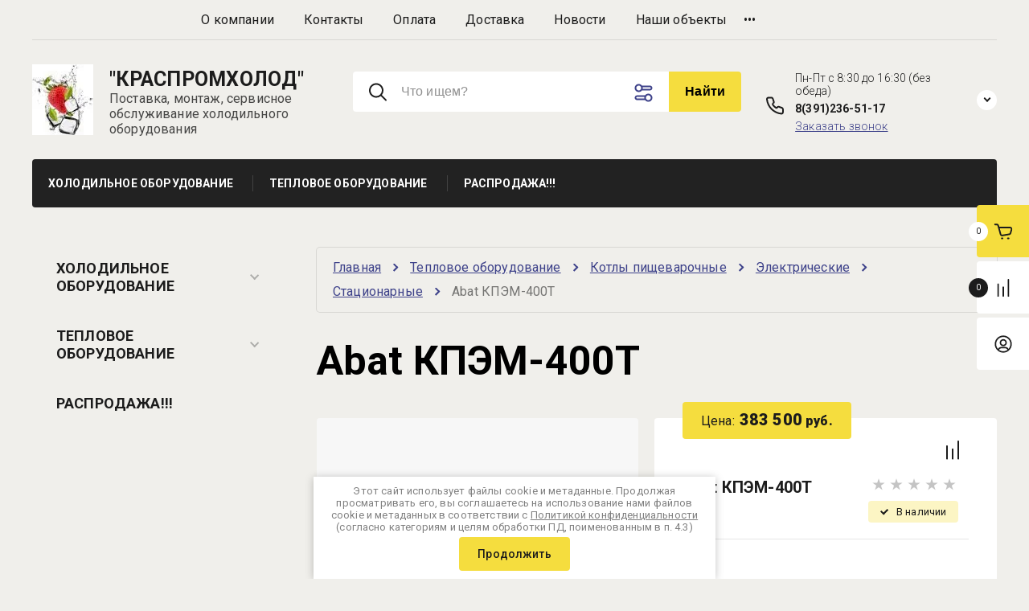

--- FILE ---
content_type: text/css
request_url: https://kraspromholod.ru/t/v272/images/css/seo_styless.scss.css
body_size: 89
content:
.advantages-block__icon svg {
  max-width: 32px;
  max-height: 32px;
}
.advantages-block__icon svg path {
  fill: revert-layer;
  stroke: #3e428a;
}
.vendors-block .vendor-item img {
  object-fit: contain;
}
.reviews-block__item-img.no-image {
  display: none;
}


--- FILE ---
content_type: text/css
request_url: https://kraspromholod.ru/t/v272/images/css/site_adons.scss.css
body_size: -20
content:
body .action-block__title {
  color: #fff;
}
body .action-block__desc {
  color: #fff;
}


--- FILE ---
content_type: text/javascript
request_url: https://counter.megagroup.ru/46e0ec193331a87fcc6ddeeef003208d.js?r=&s=1280*720*24&u=https%3A%2F%2Fkraspromholod.ru%2Fmagazin2%2Fproduct%2Fabat-kpem-250&t=%D0%9A%D0%BE%D1%82%D0%B5%D0%BB%20%D0%BF%D0%B8%D1%89%D0%B5%D0%B2%D0%B0%D1%80%D0%BE%D1%87%D0%BD%D1%8B%D0%B9%20%D1%81%D1%82%D0%B0%D1%86%D0%B8%D0%BE%D0%BD%D0%B0%D1%80%D0%BD%D1%8B%D0%B9%20%D0%9A%D0%9F%D0%AD%D0%9C-400%D0%A2&fv=0,0&en=1&rld=0&fr=0&callback=_sntnl1762843981377&1762843981377
body_size: 87
content:
//:1
_sntnl1762843981377({date:"Tue, 11 Nov 2025 06:53:01 GMT", res:"1"})